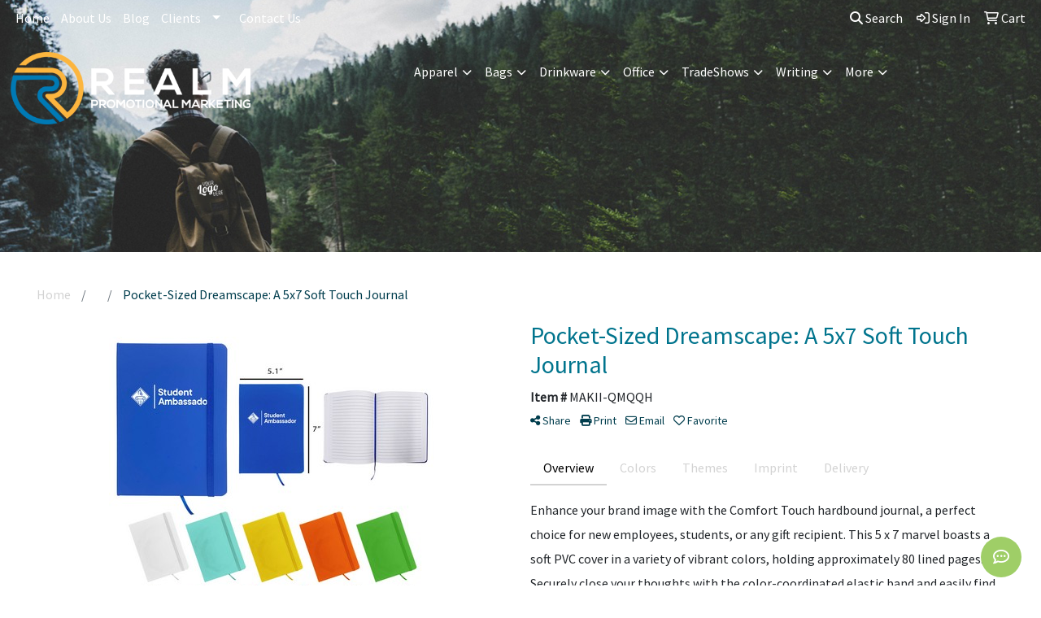

--- FILE ---
content_type: text/html
request_url: https://www.realmpromotions.com/we/we.dll/LiveChatCheck
body_size: 213
content:
0	Sorry, we don't have a live person to answer your questions at this time.  Please try back from 7am-7pm CST.	0